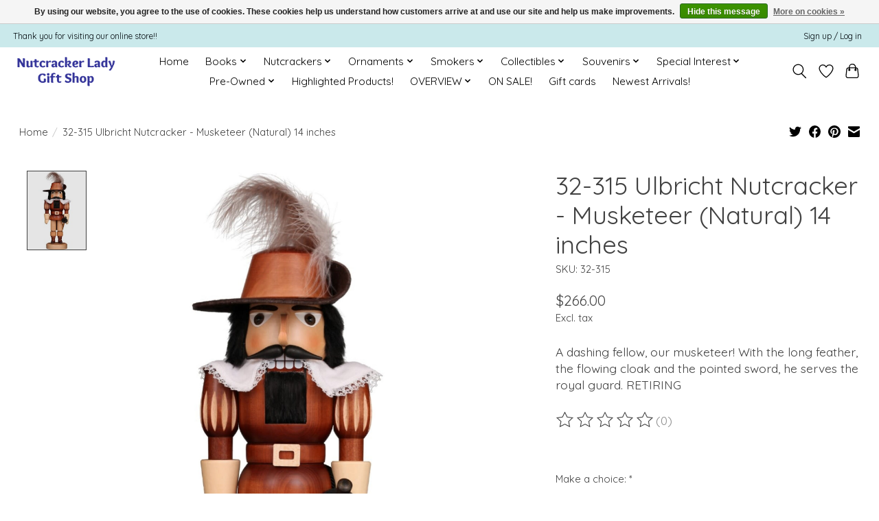

--- FILE ---
content_type: text/javascript;charset=utf-8
request_url: https://www.nutcrackerlady.com/services/stats/pageview.js?product=49729851&hash=0c70
body_size: -436
content:
// SEOshop 26-01-2026 17:54:57